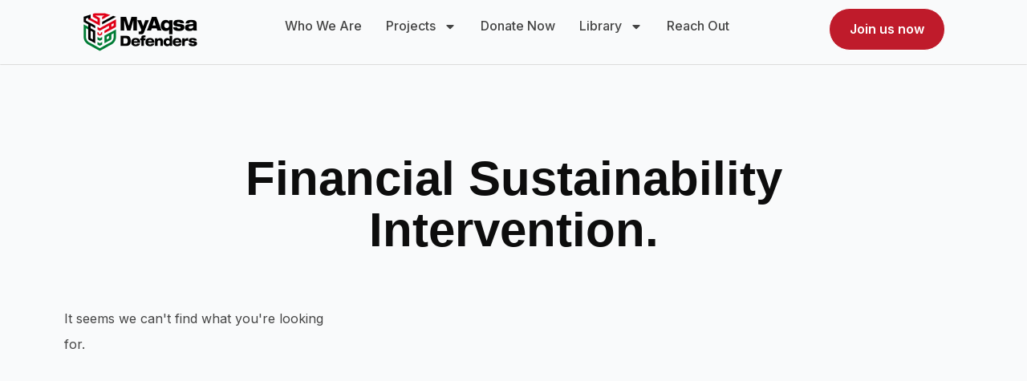

--- FILE ---
content_type: text/css
request_url: https://myaqsadefenders.org/wp-content/uploads/elementor/css/post-904.css?ver=1723435091
body_size: 822
content:
.elementor-904 .elementor-element.elementor-element-20fa6e37{--display:flex;--flex-direction:row;--container-widget-width:initial;--container-widget-height:100%;--container-widget-flex-grow:1;--container-widget-align-self:stretch;--flex-wrap-mobile:wrap;--gap:0px 0px;--background-transition:0.3s;border-style:solid;--border-style:solid;border-width:0px 0px 1px 0px;--border-top-width:0px;--border-right-width:0px;--border-bottom-width:1px;--border-left-width:0px;border-color:#DCDCDC;--border-color:#DCDCDC;--border-radius:1px 1px 1px 1px;--padding-top:0px;--padding-bottom:0px;--padding-left:20px;--padding-right:20px;--z-index:1;}.elementor-904 .elementor-element.elementor-element-20fa6e37, .elementor-904 .elementor-element.elementor-element-20fa6e37::before{--border-transition:0.3s;}.elementor-904 .elementor-element.elementor-element-30b6aa79{--display:flex;--flex-direction:column;--container-widget-width:100%;--container-widget-height:initial;--container-widget-flex-grow:0;--container-widget-align-self:initial;--flex-wrap-mobile:wrap;--background-transition:0.3s;}.elementor-904 .elementor-element.elementor-element-2853ff9a{text-align:center;}.elementor-904 .elementor-element.elementor-element-69af259c{--display:flex;--min-height:0px;--flex-direction:row;--container-widget-width:calc( ( 1 - var( --container-widget-flex-grow ) ) * 100% );--container-widget-height:100%;--container-widget-flex-grow:1;--container-widget-align-self:stretch;--flex-wrap-mobile:wrap;--justify-content:center;--align-items:center;--gap:0px 0px;--background-transition:0.3s;--padding-top:0px;--padding-bottom:0px;--padding-left:0px;--padding-right:0px;}.elementor-904 .elementor-element.elementor-element-26b48eab{--display:flex;--min-height:20px;--flex-direction:row;--container-widget-width:calc( ( 1 - var( --container-widget-flex-grow ) ) * 100% );--container-widget-height:100%;--container-widget-flex-grow:1;--container-widget-align-self:stretch;--flex-wrap-mobile:wrap;--justify-content:center;--align-items:center;--background-transition:0.3s;}.elementor-904 .elementor-element.elementor-element-17c6b102 .elementor-nav-menu .elementor-item{font-family:"Inter", Sans-serif;font-size:16px;font-weight:500;line-height:19px;}.elementor-904 .elementor-element.elementor-element-17c6b102 .elementor-nav-menu--dropdown a, .elementor-904 .elementor-element.elementor-element-17c6b102 .elementor-menu-toggle{color:var( --e-global-color-text );}.elementor-904 .elementor-element.elementor-element-17c6b102 .elementor-nav-menu--dropdown a:hover,
					.elementor-904 .elementor-element.elementor-element-17c6b102 .elementor-nav-menu--dropdown a.elementor-item-active,
					.elementor-904 .elementor-element.elementor-element-17c6b102 .elementor-nav-menu--dropdown a.highlighted,
					.elementor-904 .elementor-element.elementor-element-17c6b102 .elementor-menu-toggle:hover{color:var( --e-global-color-accent );}.elementor-904 .elementor-element.elementor-element-17c6b102 .elementor-nav-menu--dropdown a:hover,
					.elementor-904 .elementor-element.elementor-element-17c6b102 .elementor-nav-menu--dropdown a.elementor-item-active,
					.elementor-904 .elementor-element.elementor-element-17c6b102 .elementor-nav-menu--dropdown a.highlighted{background-color:var( --e-global-color-astglobalcolor4 );}.elementor-904 .elementor-element.elementor-element-17c6b102 .elementor-nav-menu--dropdown a.elementor-item-active{color:var( --e-global-color-accent );background-color:var( --e-global-color-astglobalcolor4 );}.elementor-904 .elementor-element.elementor-element-17c6b102 .elementor-nav-menu--dropdown .elementor-item, .elementor-904 .elementor-element.elementor-element-17c6b102 .elementor-nav-menu--dropdown  .elementor-sub-item{font-family:"Inter", Sans-serif;font-size:16px;font-weight:500;}.elementor-904 .elementor-element.elementor-element-40593b80 .elementor-nav-menu .elementor-item{font-family:"Inter", Sans-serif;font-size:16px;font-weight:500;line-height:19px;}.elementor-904 .elementor-element.elementor-element-40593b80 .elementor-nav-menu--dropdown a, .elementor-904 .elementor-element.elementor-element-40593b80 .elementor-menu-toggle{color:var( --e-global-color-text );}.elementor-904 .elementor-element.elementor-element-40593b80 .elementor-nav-menu--dropdown a:hover,
					.elementor-904 .elementor-element.elementor-element-40593b80 .elementor-nav-menu--dropdown a.elementor-item-active,
					.elementor-904 .elementor-element.elementor-element-40593b80 .elementor-nav-menu--dropdown a.highlighted,
					.elementor-904 .elementor-element.elementor-element-40593b80 .elementor-menu-toggle:hover{color:var( --e-global-color-accent );}.elementor-904 .elementor-element.elementor-element-40593b80 .elementor-nav-menu--dropdown a:hover,
					.elementor-904 .elementor-element.elementor-element-40593b80 .elementor-nav-menu--dropdown a.elementor-item-active,
					.elementor-904 .elementor-element.elementor-element-40593b80 .elementor-nav-menu--dropdown a.highlighted{background-color:var( --e-global-color-astglobalcolor4 );}.elementor-904 .elementor-element.elementor-element-40593b80 .elementor-nav-menu--dropdown a.elementor-item-active{color:var( --e-global-color-accent );background-color:var( --e-global-color-astglobalcolor4 );}.elementor-904 .elementor-element.elementor-element-40593b80 .elementor-nav-menu--dropdown .elementor-item, .elementor-904 .elementor-element.elementor-element-40593b80 .elementor-nav-menu--dropdown  .elementor-sub-item{font-family:"Inter", Sans-serif;font-size:16px;font-weight:500;}.elementor-904 .elementor-element.elementor-element-499a8cb{--display:flex;--flex-direction:column;--container-widget-width:100%;--container-widget-height:initial;--container-widget-flex-grow:0;--container-widget-align-self:initial;--flex-wrap-mobile:wrap;--background-transition:0.3s;}.elementor-904 .elementor-element.elementor-element-40dab3e3 .elementor-button{font-family:"Inter", Sans-serif;font-size:16px;font-weight:600;line-height:19px;background-color:#BF1B2B;border-style:solid;border-width:1px 1px 1px 1px;border-radius:30px 30px 30px 30px;padding:16px 25px 16px 25px;}.elementor-904 .elementor-element.elementor-element-40dab3e3 .elementor-button:hover, .elementor-904 .elementor-element.elementor-element-40dab3e3 .elementor-button:focus{color:#BF1B2B;background-color:#FFFFFF;border-color:#BF1B2B;}.elementor-904 .elementor-element.elementor-element-40dab3e3 .elementor-button:hover svg, .elementor-904 .elementor-element.elementor-element-40dab3e3 .elementor-button:focus svg{fill:#BF1B2B;}@media(max-width:1366px){.elementor-904 .elementor-element.elementor-element-17c6b102 .elementor-nav-menu--main .elementor-item{padding-left:15px;padding-right:15px;}}@media(min-width:768px){.elementor-904 .elementor-element.elementor-element-20fa6e37{--content-width:1440px;}.elementor-904 .elementor-element.elementor-element-30b6aa79{--width:25%;}.elementor-904 .elementor-element.elementor-element-69af259c{--width:50%;}.elementor-904 .elementor-element.elementor-element-499a8cb{--width:25%;}}@media(max-width:1200px) and (min-width:768px){.elementor-904 .elementor-element.elementor-element-30b6aa79{--width:20%;}.elementor-904 .elementor-element.elementor-element-69af259c{--width:60%;}.elementor-904 .elementor-element.elementor-element-26b48eab{--width:100%;}.elementor-904 .elementor-element.elementor-element-499a8cb{--width:20%;}}@media(max-width:1024px) and (min-width:768px){.elementor-904 .elementor-element.elementor-element-30b6aa79{--width:30%;}.elementor-904 .elementor-element.elementor-element-69af259c{--width:70%;}}@media(max-width:1200px){.elementor-904 .elementor-element.elementor-element-20fa6e37{--justify-content:center;}.elementor-904 .elementor-element.elementor-element-30b6aa79{--align-items:flex-start;--container-widget-width:calc( ( 1 - var( --container-widget-flex-grow ) ) * 100% );}.elementor-904 .elementor-element.elementor-element-69af259c.e-con{--align-self:center;}.elementor-904 .elementor-element.elementor-element-26b48eab{--align-items:center;--container-widget-width:calc( ( 1 - var( --container-widget-flex-grow ) ) * 100% );}}@media(max-width:1024px){.elementor-904 .elementor-element.elementor-element-30b6aa79{--align-items:flex-start;--container-widget-width:calc( ( 1 - var( --container-widget-flex-grow ) ) * 100% );}.elementor-904 .elementor-element.elementor-element-2853ff9a{text-align:right;}.elementor-904 .elementor-element.elementor-element-26b48eab{--justify-content:flex-end;}}@media(max-width:767px){.elementor-904 .elementor-element.elementor-element-30b6aa79{--width:30%;}.elementor-904 .elementor-element.elementor-element-69af259c{--width:70%;--justify-content:flex-end;}.elementor-904 .elementor-element.elementor-element-26b48eab{--width:100%;--align-items:flex-end;--container-widget-width:calc( ( 1 - var( --container-widget-flex-grow ) ) * 100% );}}

--- FILE ---
content_type: text/css
request_url: https://myaqsadefenders.org/wp-content/uploads/elementor/css/post-901.css?ver=1723435091
body_size: 1305
content:
.elementor-901 .elementor-element.elementor-element-49ee4115{--display:flex;--flex-direction:row;--container-widget-width:initial;--container-widget-height:100%;--container-widget-flex-grow:1;--container-widget-align-self:stretch;--flex-wrap-mobile:wrap;--justify-content:center;--background-transition:0.3s;border-style:solid;--border-style:solid;border-width:0px 0px 1px 0px;--border-top-width:0px;--border-right-width:0px;--border-bottom-width:1px;--border-left-width:0px;border-color:#E5E7E8;--border-color:#E5E7E8;--padding-top:85px;--padding-bottom:85px;--padding-left:30px;--padding-right:30px;}.elementor-901 .elementor-element.elementor-element-49ee4115:not(.elementor-motion-effects-element-type-background), .elementor-901 .elementor-element.elementor-element-49ee4115 > .elementor-motion-effects-container > .elementor-motion-effects-layer{background-color:transparent;background-image:linear-gradient(180deg, var( --e-global-color-primary ) 0%, var( --e-global-color-primary ) 100%);}.elementor-901 .elementor-element.elementor-element-49ee4115, .elementor-901 .elementor-element.elementor-element-49ee4115::before{--border-transition:0.3s;}.elementor-901 .elementor-element.elementor-element-70945aca{--display:flex;--flex-direction:column;--container-widget-width:100%;--container-widget-height:initial;--container-widget-flex-grow:0;--container-widget-align-self:initial;--flex-wrap-mobile:wrap;--background-transition:0.3s;}.elementor-901 .elementor-element.elementor-element-cfe9ff1{text-align:left;}.elementor-901 .elementor-element.elementor-element-e29e807 .elementor-heading-title{color:#F2F2F2;font-family:"Inter", Sans-serif;font-size:16px;font-weight:400;line-height:28px;}.elementor-901 .elementor-element.elementor-element-1bb23cd9 .elementor-button-content-wrapper{flex-direction:row-reverse;}.elementor-901 .elementor-element.elementor-element-1bb23cd9 .elementor-button{font-family:"Inter", Sans-serif;font-size:14px;font-weight:600;line-height:19px;background-color:var( --e-global-color-accent );border-style:solid;border-width:1px 1px 1px 1px;border-color:#BF1B2B;border-radius:30px 30px 30px 30px;padding:15px 30px 15px 30px;}.elementor-901 .elementor-element.elementor-element-1bb23cd9 .elementor-button:hover, .elementor-901 .elementor-element.elementor-element-1bb23cd9 .elementor-button:focus{color:#BF1B2B;background-color:#FFFFFF;border-color:#BF1B2B;}.elementor-901 .elementor-element.elementor-element-1bb23cd9 .elementor-button:hover svg, .elementor-901 .elementor-element.elementor-element-1bb23cd9 .elementor-button:focus svg{fill:#BF1B2B;}.elementor-901 .elementor-element.elementor-element-34498eb4{--display:flex;--flex-direction:column;--container-widget-width:100%;--container-widget-height:initial;--container-widget-flex-grow:0;--container-widget-align-self:initial;--flex-wrap-mobile:wrap;--background-transition:0.3s;}.elementor-901 .elementor-element.elementor-element-3189265e .elementor-heading-title{color:#888888;font-family:"Inter", Sans-serif;font-size:14px;font-weight:500;line-height:28px;letter-spacing:2px;}.elementor-901 .elementor-element.elementor-element-34ab3980 .elementor-icon-list-items:not(.elementor-inline-items) .elementor-icon-list-item:not(:last-child){padding-bottom:calc(12px/2);}.elementor-901 .elementor-element.elementor-element-34ab3980 .elementor-icon-list-items:not(.elementor-inline-items) .elementor-icon-list-item:not(:first-child){margin-top:calc(12px/2);}.elementor-901 .elementor-element.elementor-element-34ab3980 .elementor-icon-list-items.elementor-inline-items .elementor-icon-list-item{margin-right:calc(12px/2);margin-left:calc(12px/2);}.elementor-901 .elementor-element.elementor-element-34ab3980 .elementor-icon-list-items.elementor-inline-items{margin-right:calc(-12px/2);margin-left:calc(-12px/2);}body.rtl .elementor-901 .elementor-element.elementor-element-34ab3980 .elementor-icon-list-items.elementor-inline-items .elementor-icon-list-item:after{left:calc(-12px/2);}body:not(.rtl) .elementor-901 .elementor-element.elementor-element-34ab3980 .elementor-icon-list-items.elementor-inline-items .elementor-icon-list-item:after{right:calc(-12px/2);}.elementor-901 .elementor-element.elementor-element-34ab3980 .elementor-icon-list-icon i{transition:color 0.3s;}.elementor-901 .elementor-element.elementor-element-34ab3980 .elementor-icon-list-icon svg{transition:fill 0.3s;}.elementor-901 .elementor-element.elementor-element-34ab3980{--e-icon-list-icon-size:14px;--icon-vertical-offset:0px;}.elementor-901 .elementor-element.elementor-element-34ab3980 .elementor-icon-list-item > .elementor-icon-list-text, .elementor-901 .elementor-element.elementor-element-34ab3980 .elementor-icon-list-item > a{font-family:"Inter", Sans-serif;font-size:16px;font-weight:400;line-height:32px;}.elementor-901 .elementor-element.elementor-element-34ab3980 .elementor-icon-list-text{color:var( --e-global-color-astglobalcolor5 );transition:color 0.3s;}.elementor-901 .elementor-element.elementor-element-34ab3980 .elementor-icon-list-item:hover .elementor-icon-list-text{color:var( --e-global-color-accent );}.elementor-901 .elementor-element.elementor-element-17277ae8{--display:flex;--flex-direction:column;--container-widget-width:100%;--container-widget-height:initial;--container-widget-flex-grow:0;--container-widget-align-self:initial;--flex-wrap-mobile:wrap;--background-transition:0.3s;}.elementor-901 .elementor-element.elementor-element-27581ce2 .elementor-heading-title{color:#888888;font-family:"Inter", Sans-serif;font-size:14px;font-weight:500;line-height:28px;letter-spacing:0px;}.elementor-901 .elementor-element.elementor-element-43136fff .elementor-icon-list-items:not(.elementor-inline-items) .elementor-icon-list-item:not(:last-child){padding-bottom:calc(12px/2);}.elementor-901 .elementor-element.elementor-element-43136fff .elementor-icon-list-items:not(.elementor-inline-items) .elementor-icon-list-item:not(:first-child){margin-top:calc(12px/2);}.elementor-901 .elementor-element.elementor-element-43136fff .elementor-icon-list-items.elementor-inline-items .elementor-icon-list-item{margin-right:calc(12px/2);margin-left:calc(12px/2);}.elementor-901 .elementor-element.elementor-element-43136fff .elementor-icon-list-items.elementor-inline-items{margin-right:calc(-12px/2);margin-left:calc(-12px/2);}body.rtl .elementor-901 .elementor-element.elementor-element-43136fff .elementor-icon-list-items.elementor-inline-items .elementor-icon-list-item:after{left:calc(-12px/2);}body:not(.rtl) .elementor-901 .elementor-element.elementor-element-43136fff .elementor-icon-list-items.elementor-inline-items .elementor-icon-list-item:after{right:calc(-12px/2);}.elementor-901 .elementor-element.elementor-element-43136fff .elementor-icon-list-icon i{transition:color 0.3s;}.elementor-901 .elementor-element.elementor-element-43136fff .elementor-icon-list-icon svg{transition:fill 0.3s;}.elementor-901 .elementor-element.elementor-element-43136fff{--e-icon-list-icon-size:14px;--icon-vertical-offset:0px;}.elementor-901 .elementor-element.elementor-element-43136fff .elementor-icon-list-item > .elementor-icon-list-text, .elementor-901 .elementor-element.elementor-element-43136fff .elementor-icon-list-item > a{font-family:"Inter", Sans-serif;font-size:16px;font-weight:400;line-height:32px;}.elementor-901 .elementor-element.elementor-element-43136fff .elementor-icon-list-text{color:var( --e-global-color-astglobalcolor5 );transition:color 0.3s;}.elementor-901 .elementor-element.elementor-element-43136fff .elementor-icon-list-item:hover .elementor-icon-list-text{color:var( --e-global-color-accent );}.elementor-901 .elementor-element.elementor-element-1072cb91{--display:flex;--flex-direction:column;--container-widget-width:100%;--container-widget-height:initial;--container-widget-flex-grow:0;--container-widget-align-self:initial;--flex-wrap-mobile:wrap;--background-transition:0.3s;}.elementor-901 .elementor-element.elementor-element-1fa251e9 .elementor-heading-title{color:#888888;font-family:"Inter", Sans-serif;font-size:14px;font-weight:500;line-height:28px;letter-spacing:0px;}.elementor-901 .elementor-element.elementor-element-107009f2 .elementor-heading-title{color:#F2F2F2;font-family:"Inter", Sans-serif;font-size:16px;font-weight:400;line-height:28px;}.elementor-901 .elementor-element.elementor-element-667b0edd .elementor-heading-title{color:#F2F2F2;font-family:"Inter", Sans-serif;font-size:16px;font-weight:400;line-height:28px;}.elementor-901 .elementor-element.elementor-element-1b284d7d{color:var( --e-global-color-astglobalcolor5 );font-family:"Inter", Sans-serif;font-size:16px;font-weight:400;line-height:28px;}.elementor-901 .elementor-element.elementor-element-5d8c9a23{--display:flex;--flex-direction:column;--container-widget-width:100%;--container-widget-height:initial;--container-widget-flex-grow:0;--container-widget-align-self:initial;--flex-wrap-mobile:wrap;--gap:0px 0px;--background-transition:0.3s;--padding-top:20px;--padding-bottom:10px;--padding-left:30px;--padding-right:30px;}.elementor-901 .elementor-element.elementor-element-5d8c9a23:not(.elementor-motion-effects-element-type-background), .elementor-901 .elementor-element.elementor-element-5d8c9a23 > .elementor-motion-effects-container > .elementor-motion-effects-layer{background-color:transparent;background-image:linear-gradient(180deg, #0D0D0D 0%, #0D0D0D 100%);}.elementor-901 .elementor-element.elementor-element-5d8c9a23, .elementor-901 .elementor-element.elementor-element-5d8c9a23::before{--border-transition:0.3s;}.elementor-901 .elementor-element.elementor-element-4d0cfe76{--display:grid;--min-height:20px;--e-con-grid-template-columns:repeat(2, 1fr);--e-con-grid-template-rows:repeat(1, 1fr);--grid-auto-flow:row;--background-transition:0.3s;}.elementor-901 .elementor-element.elementor-element-77caea59 .elementor-heading-title{color:#BDBDBD;font-family:"Inter", Sans-serif;font-size:14px;font-weight:500;line-height:20px;}.elementor-901 .elementor-element.elementor-element-77caea59 > .elementor-widget-container{padding:0px 0px 0px 0px;}.elementor-901 .elementor-element.elementor-element-272cfa90{text-align:right;}.elementor-901 .elementor-element.elementor-element-272cfa90 .elementor-heading-title{color:#BDBDBD;font-family:"Inter", Sans-serif;font-size:14px;font-weight:500;line-height:20px;}@media(max-width:1200px){.elementor-901 .elementor-element.elementor-element-4d0cfe76{--grid-auto-flow:row;}}@media(min-width:768px){.elementor-901 .elementor-element.elementor-element-70945aca{--width:30%;}.elementor-901 .elementor-element.elementor-element-34498eb4{--width:20%;}.elementor-901 .elementor-element.elementor-element-17277ae8{--width:20%;}.elementor-901 .elementor-element.elementor-element-1072cb91{--width:30%;}.elementor-901 .elementor-element.elementor-element-4d0cfe76{--content-width:1200px;}}@media(max-width:1200px) and (min-width:768px){.elementor-901 .elementor-element.elementor-element-70945aca{--width:36%;}.elementor-901 .elementor-element.elementor-element-34498eb4{--width:15%;}.elementor-901 .elementor-element.elementor-element-17277ae8{--width:15%;}.elementor-901 .elementor-element.elementor-element-1072cb91{--width:34%;}}@media(max-width:1024px) and (min-width:768px){.elementor-901 .elementor-element.elementor-element-70945aca{--width:30%;}.elementor-901 .elementor-element.elementor-element-17277ae8{--width:17%;}}@media(max-width:880px) and (min-width:768px){.elementor-901 .elementor-element.elementor-element-70945aca{--width:100%;}.elementor-901 .elementor-element.elementor-element-34498eb4{--width:60%;}.elementor-901 .elementor-element.elementor-element-17277ae8{--width:60%;}.elementor-901 .elementor-element.elementor-element-1072cb91{--width:100%;}}@media(max-width:1366px){.elementor-901 .elementor-element.elementor-element-4d0cfe76{--grid-auto-flow:row;}}@media(max-width:1024px){.elementor-901 .elementor-element.elementor-element-cfe9ff1 img{width:59%;}.elementor-901 .elementor-element.elementor-element-e29e807 .elementor-heading-title{font-size:14px;}.elementor-901 .elementor-element.elementor-element-107009f2 .elementor-heading-title{font-size:14px;}.elementor-901 .elementor-element.elementor-element-667b0edd .elementor-heading-title{font-size:14px;}.elementor-901 .elementor-element.elementor-element-1b284d7d{font-size:14px;}.elementor-901 .elementor-element.elementor-element-4d0cfe76{--grid-auto-flow:row;}}@media(max-width:880px){.elementor-901 .elementor-element.elementor-element-49ee4115{--flex-direction:row;--container-widget-width:initial;--container-widget-height:100%;--container-widget-flex-grow:1;--container-widget-align-self:stretch;--flex-wrap-mobile:wrap;}.elementor-901 .elementor-element.elementor-element-cfe9ff1 img{width:100%;}.elementor-901 .elementor-element.elementor-element-4d0cfe76{--grid-auto-flow:row;}}@media(max-width:767px){.elementor-901 .elementor-element.elementor-element-49ee4115{--padding-top:60px;--padding-bottom:30px;--padding-left:30px;--padding-right:30px;}.elementor-901 .elementor-element.elementor-element-cfe9ff1{text-align:center;}.elementor-901 .elementor-element.elementor-element-cfe9ff1 img{width:77%;}.elementor-901 .elementor-element.elementor-element-e29e807{text-align:center;}.elementor-901 .elementor-element.elementor-element-34498eb4{--width:45%;--flex-direction:row;--container-widget-width:initial;--container-widget-height:100%;--container-widget-flex-grow:1;--container-widget-align-self:stretch;--flex-wrap-mobile:wrap;}.elementor-901 .elementor-element.elementor-element-34ab3980 .elementor-icon-list-item > .elementor-icon-list-text, .elementor-901 .elementor-element.elementor-element-34ab3980 .elementor-icon-list-item > a{font-size:14px;}.elementor-901 .elementor-element.elementor-element-17277ae8{--width:45%;--flex-direction:column;--container-widget-width:100%;--container-widget-height:initial;--container-widget-flex-grow:0;--container-widget-align-self:initial;--flex-wrap-mobile:wrap;}.elementor-901 .elementor-element.elementor-element-43136fff .elementor-icon-list-item > .elementor-icon-list-text, .elementor-901 .elementor-element.elementor-element-43136fff .elementor-icon-list-item > a{font-size:14px;}.elementor-901 .elementor-element.elementor-element-107009f2{text-align:left;}.elementor-901 .elementor-element.elementor-element-4d0cfe76{--e-con-grid-template-columns:repeat(1, 1fr);--grid-auto-flow:row;}.elementor-901 .elementor-element.elementor-element-77caea59{text-align:center;}.elementor-901 .elementor-element.elementor-element-272cfa90{text-align:center;}}

--- FILE ---
content_type: text/css
request_url: https://myaqsadefenders.org/wp-content/uploads/elementor/css/post-869.css?ver=1723437423
body_size: 650
content:
.elementor-869 .elementor-element.elementor-element-2051da81{--display:flex;--min-height:2088px;--flex-direction:column;--container-widget-width:100%;--container-widget-height:initial;--container-widget-flex-grow:0;--container-widget-align-self:initial;--flex-wrap-mobile:wrap;--background-transition:0.3s;--padding-top:100px;--padding-bottom:100px;--padding-left:30px;--padding-right:30px;}.elementor-869 .elementor-element.elementor-element-61ad55c8{--display:flex;--min-height:2009px;--background-transition:0.3s;--padding-top:0px;--padding-bottom:0px;--padding-left:0px;--padding-right:0px;}.elementor-869 .elementor-element.elementor-element-716b69cb{--display:flex;--flex-direction:column;--container-widget-width:100%;--container-widget-height:initial;--container-widget-flex-grow:0;--container-widget-align-self:initial;--flex-wrap-mobile:wrap;--background-transition:0.3s;}.elementor-869 .elementor-element.elementor-element-2075a41f{text-align:center;}.elementor-869 .elementor-element.elementor-element-2075a41f .elementor-heading-title{color:var( --e-global-color-primary );font-family:"Satoshi", Sans-serif;font-size:60px;font-weight:700;line-height:64px;}.elementor-869 .elementor-element.elementor-element-2075a41f > .elementor-widget-container{padding:0px 0px 0px 0px;}.elementor-869 .elementor-element.elementor-element-5c8df186 .elementor-heading-title{color:#454545;font-family:"Inter", Sans-serif;font-size:18px;font-weight:400;line-height:32px;}.elementor-869 .elementor-element.elementor-element-714b5079{--display:flex;--min-height:1624px;--background-transition:0.3s;}.elementor-869 .elementor-element.elementor-element-731fb866 .elementor-posts-container .elementor-post__thumbnail{padding-bottom:calc( 0.66 * 100% );}.elementor-869 .elementor-element.elementor-element-731fb866:after{content:"0.66";}.elementor-869 .elementor-element.elementor-element-731fb866 .elementor-post__thumbnail__link{width:100%;}.elementor-869 .elementor-element.elementor-element-731fb866{--grid-column-gap:30px;--grid-row-gap:35px;--load-more-message-color:var( --e-global-color-secondary );}.elementor-869 .elementor-element.elementor-element-731fb866 .elementor-post__thumbnail{border-radius:8px 8px 8px 8px;}.elementor-869 .elementor-element.elementor-element-731fb866.elementor-posts--thumbnail-left .elementor-post__thumbnail__link{margin-right:20px;}.elementor-869 .elementor-element.elementor-element-731fb866.elementor-posts--thumbnail-right .elementor-post__thumbnail__link{margin-left:20px;}.elementor-869 .elementor-element.elementor-element-731fb866.elementor-posts--thumbnail-top .elementor-post__thumbnail__link{margin-bottom:20px;}.elementor-869 .elementor-element.elementor-element-731fb866 .elementor-post__title, .elementor-869 .elementor-element.elementor-element-731fb866 .elementor-post__title a{color:var( --e-global-color-primary );font-family:"Satoshi", Sans-serif;font-size:20px;font-weight:700;line-height:24px;}.elementor-869 .elementor-element.elementor-element-731fb866 .elementor-post__title{margin-bottom:10px;}.elementor-869 .elementor-element.elementor-element-731fb866 .elementor-post__excerpt p{font-family:var( --e-global-typography-text-font-family ), Sans-serif;font-size:var( --e-global-typography-text-font-size );font-weight:var( --e-global-typography-text-font-weight );line-height:var( --e-global-typography-text-line-height );}.elementor-869 .elementor-element.elementor-element-731fb866 .elementor-post__read-more{color:var( --e-global-color-accent );}.elementor-869 .elementor-element.elementor-element-731fb866 a.elementor-post__read-more{font-family:"Inter", Sans-serif;font-size:16px;font-weight:600;}@media(max-width:1366px){.elementor-869 .elementor-element.elementor-element-731fb866 .elementor-post__excerpt p{font-size:var( --e-global-typography-text-font-size );line-height:var( --e-global-typography-text-line-height );}}@media(max-width:1024px){.elementor-869 .elementor-element.elementor-element-2075a41f .elementor-heading-title{font-size:50px;}.elementor-869 .elementor-element.elementor-element-5c8df186{text-align:center;}.elementor-869 .elementor-element.elementor-element-5c8df186 .elementor-heading-title{font-size:16px;}.elementor-869 .elementor-element.elementor-element-731fb866 .elementor-post__excerpt p{font-size:var( --e-global-typography-text-font-size );line-height:var( --e-global-typography-text-line-height );}}@media(max-width:880px){.elementor-869 .elementor-element.elementor-element-2051da81{--padding-top:60px;--padding-bottom:60px;--padding-left:30px;--padding-right:30px;}.elementor-869 .elementor-element.elementor-element-2075a41f .elementor-heading-title{font-size:50px;}.elementor-869 .elementor-element.elementor-element-5c8df186 .elementor-heading-title{font-size:14px;}}@media(max-width:767px){.elementor-869 .elementor-element.elementor-element-2075a41f .elementor-heading-title{font-size:40px;line-height:1.1em;}.elementor-869 .elementor-element.elementor-element-731fb866 .elementor-posts-container .elementor-post__thumbnail{padding-bottom:calc( 0.5 * 100% );}.elementor-869 .elementor-element.elementor-element-731fb866:after{content:"0.5";}.elementor-869 .elementor-element.elementor-element-731fb866 .elementor-post__thumbnail__link{width:100%;}.elementor-869 .elementor-element.elementor-element-731fb866 .elementor-post__excerpt p{font-size:var( --e-global-typography-text-font-size );line-height:var( --e-global-typography-text-line-height );}}@media(min-width:768px){.elementor-869 .elementor-element.elementor-element-61ad55c8{--content-width:1195px;}.elementor-869 .elementor-element.elementor-element-716b69cb{--content-width:829px;}.elementor-869 .elementor-element.elementor-element-714b5079{--content-width:1195px;}}

--- FILE ---
content_type: text/css
request_url: https://myaqsadefenders.org/wp-content/themes/rekasawang-child/style.css?ver=1.0.0
body_size: 129
content:
/**
Theme Name: Rekasawang
Author: Rekasawang
Author URI: https://rekasawang.com
Description: Rekasawang Theme is the fastest, fully customizable & beautiful theme suitable for blogs, personal portfolios and business websites. It is very lightweight (less than 50KB on frontend) and offers unparalleled speed. 
Version: 1.0.0
License: GNU General Public License v2 or later
License URI: http://www.gnu.org/licenses/gpl-2.0.html
Text Domain: rekasawang
Template: astra
*/